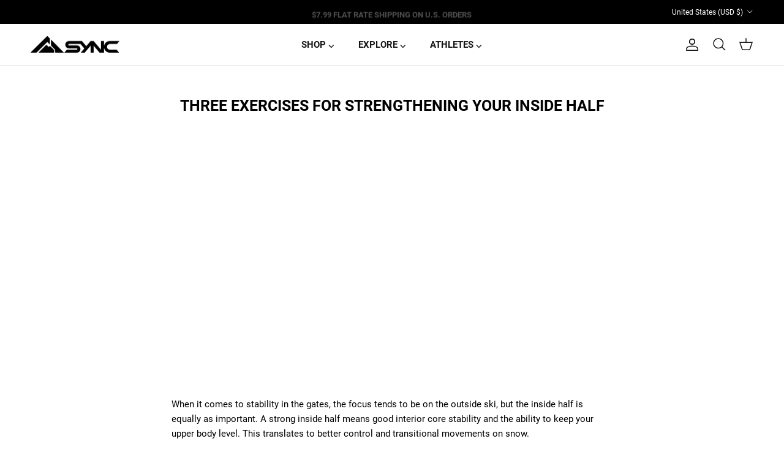

--- FILE ---
content_type: text/json
request_url: https://conf.config-security.com/model
body_size: 85
content:
{"title":"recommendation AI model (keras)","structure":"release_id=0x50:4c:63:34:7d:61:44:54:75:68:2d:5a:42:30:54:39:4b:20:43:29:58:59:38:75:2b:7b:3d:6b:3a;keras;nj2i9wvovep5hvdxuia9a6zmtua0ptrhrq1uesfw7hhccwxvs1gyx739ifwbu4n5vakiedo3","weights":"../weights/504c6334.h5","biases":"../biases/504c6334.h5"}